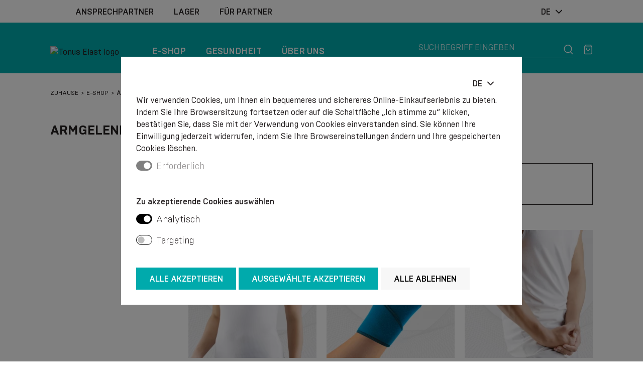

--- FILE ---
content_type: text/html; charset=UTF-8
request_url: https://www.tonuselast.com/de/e-shop/armgelenkbandagen
body_size: 7406
content:
<!DOCTYPE html>
<html lang="de">
<head>
    <meta charset="UTF-8">
    <meta http-equiv="X-UA-Compatible" content="IE=edge">
    <meta name="viewport" content="width=device-width, initial-scale=1">
    <title>Armgelenkbandagen - Tonus Elast - Kompresijas zeķes, muguras korsetes</title>
  <meta name="description" content="Wählen Sie das für Sie am besten geeignete aus – Kompressionsprodukte, Gürtel und Haltungskorrekturen, Produkte für Frauen – schwanger und nach der Rehabilitation, Gelenk- und Orthesenprodukte" />
  <meta name="canonical" content="https://www.tonuselast.com/de/e-shop/armgelenkbandagen" />
    <meta name="SKYPE_TOOLBAR" content="SKYPE_TOOLBAR_PARSER_COMPATIBLE" />
    <meta name="format-detection" content="telephone=no">
    <link rel="stylesheet" href="/assets/css/compiled.min.css?1744621645" />
    <meta property="og:title" content="Armgelenkbandagen - Tonus Elast - Kompresijas zeķes, muguras korsetes" />
    <meta name="twitter:card" content="summary_large_image">
    <meta name="twitter:title" content="Armgelenkbandagen - Tonus Elast - Kompresijas zeķes, muguras korsetes" />
    <meta property="og:description" content="Wählen Sie das für Sie am besten geeignete aus – Kompressionsprodukte, Gürtel und Haltungskorrekturen, Produkte für Frauen – schwanger und nach der Rehabilitation, Gelenk- und Orthesenprodukte" />
    <meta name="twitter:description" content="Wählen Sie das für Sie am besten geeignete aus – Kompressionsprodukte, Gürtel und Haltungskorrekturen, Produkte für Frauen – schwanger und nach der Rehabilitation, Gelenk- und Orthesenprodukte" />
    <meta property="og:url" content="https://www.tonuselast.com/de/e-shop/armgelenkbandagen" />
    <meta name="twitter:url" content="https://www.tonuselast.com/de/e-shop/armgelenkbandagen" />
                <!--[if lt IE 9]>
    <script src="https://cdnjs.cloudflare.com/ajax/libs/html5shiv/3.7.3/html5shiv.min.js"></script>
    <script src="https://cdnjs.cloudflare.com/ajax/libs/respond.js/1.4.2/respond.min.js"></script>
    <![endif]-->
    <link rel="shortcut icon" href="/favicon.ico" type="image/x-icon">
    <link rel="icon" href="/favicon.ico" type="image/x-icon">
    <meta name="facebook-domain-verification" content="x0rwqk29tymy0ffk8lbf3ug55x0255" />
    <script>window.dataLayer = window.dataLayer || [];
        function gtag(){dataLayer.push(arguments);}
        gtag('consent', 'default', {
            'ad_storage': 'denied',
            'ad_user_data': 'denied',
            'ad_personalization': 'denied',
            'analytics_storage': 'denied',
        });
        </script>    <script>
        window.dataLayer = window.dataLayer || [];
    </script>
    </head>

<body class="modal-open" style="overflow: hidden;">
<noscript><iframe src="//www.googletagmanager.com/ns.html?id=GTM-MKWKC4M"
        height="0" width="0" style="display:none;visibility:hidden"></iframe></noscript>
        <script>(function(w,d,s,l,i){w[l]=w[l]||[];w[l].push({'gtm.start':
        new Date().getTime(),event:'gtm.js'});var f=d.getElementsByTagName(s)[0],
        j=d.createElement(s),dl=l!='dataLayer'?'&l='+l:'';j.async=true;j.src=
        '//www.googletagmanager.com/gtm.js?id='+i+dl;f.parentNode.insertBefore(j,f);
        })(window,document,'script','dataLayer','GTM-MKWKC4M');</script>

<div class="header-wrap">
    
    <div class="section section-before-header d-none d-lg-block">
        <div class="container">
            <div class="row align-items-center justify-content-between">
                <div class="col-auto d-none d-lg-block">
                    <div class="ps-xl-8">
                        <ul class="nav">
                            <li  class="nav-item item-1"><a href="/de/ansprechpartner" title="Ansprechpartner" class="nav-link"  ><span>Ansprechpartner</span></a></li><li  class="nav-item item-2"><a href="/de/lager" title="Lager" class="nav-link"  ><span>Lager</span></a></li><li  class="nav-item item-3"><a href="/de/fr-partner" title="Für Partner" class="nav-link"  ><span>Für Partner</span></a></li>                        </ul>
                    </div>
                </div>
                <div class="col col-lg-auto">
                    <div class="pe-xl-8">
                        <div class="row">
                                                        <div class="col col-xl-auto">
                            </div>
                            <div class="col-auto">
                                <div class="dropdown">
                                    <button class="btn" type="button" id="language-menu-1" data-bs-toggle="dropdown" aria-expanded="false">
                                        <span>de</span><span class="icon icon-chevron-down"></span>
                                    </button>
                                    <ul class="dropdown-menu dropdown-menu-end text-center text-uppercase" aria-labelledby="language-menu-1">
                                        <a href="/e-veikals/roku-locitavu-apseji" class="dropdown-item">lv</a><a href="/en/e-shop/arm-joint-bandages" class="dropdown-item">en</a><a href="/ru/e-magazin/bandazhi-dlya-ruk" class="dropdown-item">ru</a><a href="/de/e-shop/armgelenkbandagen" class="dropdown-item active">de</a><a href="/lt/el-parduotuv/rank-snari-tvarsciai" class="dropdown-item">lt</a><a href="/et/e-shop/ksivarreliigesesidemed" class="dropdown-item">et</a><a href="/fi/verkkokauppa/ksivarsien-niveltuet" class="dropdown-item">fi</a><a href="/sv/webbutik/handledsstd-och-armbgsstd" class="dropdown-item">sv</a>                                    </ul>
                                </div>
                            </div>
                        </div>
                    </div>
                </div>
            </div>
        </div>
    </div>

    <div class="section section-header">
        <div class="container">
            <div class="row align-items-center align-items-lg-end justify-content-between">
                <div class="col-auto col-sm-3 col-lg-2">
                    <a href="/de" class="logo">
                        <img src="/assets/img/logo.svg?v=2" width="164" height="54" alt="Tonus Elast logo">
                    </a>
                </div>

                <div class="col-6 d-none d-lg-block">
                    <div class="navbar navbar-dark navbar-expand-lg">
                        <ul class="navbar-nav">
                            <li  class="active has-children nav-item item-1 store"><a href="/de/e-shop" title="E-Shop"   class="nav-link"><span>E-Shop</span></a></li><li  class="has-children nav-item item-2"><a href="/de/gesundheit" title="Gesundheit"   class="nav-link"><span>Gesundheit</span></a></li><li  class="has-children nav-item item-3"><a href="/de/ber-uns" title="Über uns"   class="nav-link"><span>Über uns</span></a></li>                        </ul>
                    </div>
                </div>

                <div class="col">
                    <div class="row align-items-center justify-content-end">
                        <div class="col d-none d-lg-block">
                            <form action="/de/suche" method="get" class="search">
                                <div class="input-group">
                                                                        <input type="text" class="form-control" name="q" value="" placeholder="Suchbegriff eingeben" aria-label="Suchbegriff eingeben" aria-describedby="button-search-1">
                                    <button class="btn btn-white btn-icon" type="submit" id="button-search-1" aria-label="Suche"><span class="icon icon-magnifier"></span></button>
                                </div>
                            </form>
                        </div>
                        <div class="col-auto d-lg-none">
                            <div class="dropdown">
                                <button class="btn btn-white" type="button" id="language-menu-2" data-bs-toggle="dropdown" aria-expanded="false">
                                    <span>de</span><span class="icon icon-chevron-down"></span>
                                </button>
                                <ul class="dropdown-menu dropdown-menu-end text-center text-uppercase" aria-labelledby="language-menu-2">
                                    <a href="/e-veikals/roku-locitavu-apseji" class="dropdown-item">lv</a><a href="/en/e-shop/arm-joint-bandages" class="dropdown-item">en</a><a href="/ru/e-magazin/bandazhi-dlya-ruk" class="dropdown-item">ru</a><a href="/de/e-shop/armgelenkbandagen" class="dropdown-item active">de</a><a href="/lt/el-parduotuv/rank-snari-tvarsciai" class="dropdown-item">lt</a><a href="/et/e-shop/ksivarreliigesesidemed" class="dropdown-item">et</a><a href="/fi/verkkokauppa/ksivarsien-niveltuet" class="dropdown-item">fi</a><a href="/sv/webbutik/handledsstd-och-armbgsstd" class="dropdown-item">sv</a>                                </ul>
                            </div>
                        </div>
                                                <div class="col-auto">
                            <a href="/de/warenkorb" class="btn btn-white btn-icon position-relative" aria-label="Warenkorb">
                                                                <span class="cart-qty badge rounded-pill bg-danger d-none">0</span>
                                <span class="icon icon-basket"></span>
                            </a>
                        </div>
                    </div>
                </div>
                <div class="col-auto d-lg-none text-end hamburger-wrap">
                    <button class="hamburger hamburger--slider-r" type="button" data-bs-toggle="collapse" data-bs-target="#navbar" aria-controls="navbar" aria-expanded="false" aria-label="Menü">
                    <span class="hamburger-box">
                        <span class="hamburger-inner"></span>
                    </span>
                    </button>
                </div>
            </div>
        </div>

        <div class="store-categories">
            <div class="container">
                <div class="row gy-9">
                                            <div class="col-6">
                            <div class="row">
                                                                    <div class="col-auto">
                                                                                <img src="/cache/images/2228069414/kompressionsstrmpfe_4131536053.webp" srcset="/cache/images/2228069414/kompressionsstrmpfe_1017617156.webp 2x" width="130" height="170" loading="lazy" alt="Kompressionsstrümpfe">
                                    </div>
                                
                                <div class="col">
                                    <h1><a href="/de/e-shop/kompressionsstrmpfe">Kompressionsstrümpfe</a></h1>
                                                                            <ul>
                                            <li><a href="/de/e-shop/medizinische-strmpfe-und-strumpfhosen">Medizinische Strümpfe und Strumpfhosen</a></li><li><a href="/de/e-shop/strmpfe-und-strumpfhosen-fr-den-tglichen-gebrauch">Strümpfe und Strumpfhosen für den täglichen Gebrauch</a></li><li><a href="/de/e-shop/fr-sport-und-aktiven-lebensstil">Für Sport und aktiven Lebensstil</a></li><li><a href="/de/e-shop/kompressionsarmstulpen">Kompressionsarmstulpen</a></li>                                        </ul>
                                                                    </div>
                            </div>
                        </div>
                                                <div class="col-6">
                            <div class="row">
                                                                    <div class="col-auto">
                                                                                <img src="/cache/images/2228069414/produkte-fr-frauen_2803844313.webp" srcset="/cache/images/2228069414/produkte-fr-frauen_4168777512.webp 2x" width="130" height="170" loading="lazy" alt="Produkte für Frauen">
                                    </div>
                                
                                <div class="col">
                                    <h1><a href="/de/e-shop/produkte-fr-frauen">Produkte für Frauen</a></h1>
                                                                            <ul>
                                            <li><a href="/de/e-shop/mutterschaftsgurte">Mutterschaftsgurte</a></li><li><a href="/de/e-shop/strmpfe-und-strumpfhosen-fr-schwangere">Strümpfe und Strumpfhosen für Schwangere</a></li><li><a href="/de/e-shop/zur-rehabilitation">Zur Rehabilitation</a></li>                                        </ul>
                                                                    </div>
                            </div>
                        </div>
                                                <div class="col-6">
                            <div class="row">
                                                                    <div class="col-auto">
                                                                                <img src="/cache/images/2228069414/schienen-und-haltungskorrektoren_1813469703.webp" srcset="/cache/images/2228069414/schienen-und-haltungskorrektoren_575763895.webp 2x" width="130" height="170" loading="lazy" alt="Schienen und Haltungskorrektoren">
                                    </div>
                                
                                <div class="col">
                                    <h1><a href="/de/e-shop/schienen-und-haltungskorrektoren">Schienen und Haltungskorrektoren</a></h1>
                                                                            <ul>
                                            <li><a href="/de/e-shop/grtel-zum-befestigen-und-sttzen-der-wirbelsule">Gürtel zum Befestigen und Stützen der Wirbelsäule</a></li><li><a href="/de/e-shop/postoperative-gurte">Postoperative Gurte</a></li><li><a href="/de/e-shop/haltungskorrektoren">Haltungskorrektoren</a></li><li><a href="/de/e-shop/spezialgurte">Spezialgurte</a></li>                                        </ul>
                                                                    </div>
                            </div>
                        </div>
                                                <div class="col-6">
                            <div class="row">
                                                                    <div class="col-auto">
                                                                                <img src="/cache/images/2228069414/gelenkorthesen-und-bandagen_56900465.webp" srcset="/cache/images/2228069414/gelenkorthesen-und-bandagen_2025527550.webp 2x" width="130" height="170" loading="lazy" alt="Gelenkorthesen und -bandagen">
                                    </div>
                                
                                <div class="col">
                                    <h1><a href="/de/e-shop/gelenkorthesen-und-bandagen">Gelenkorthesen und -bandagen</a></h1>
                                                                            <ul>
                                            <li><a href="/de/e-shop/armgelenkbandagen">Armgelenkbandagen</a></li><li><a href="/de/e-shop/beingelenkbandagen">Beingelenkbandagen</a></li><li><a href="/de/e-shop/elastische-bandagen">Elastische Bandagen</a></li><li><a href="/de/e-shop/sttzbandagen-und-orthesen">Stützbandagen und Orthesen</a></li>                                        </ul>
                                                                    </div>
                            </div>
                        </div>
                                                <div class="col-12 mt-4">
                            <div class="row">
                                
                                <div class="col">
                                    <h1><a href="/de/e-shop/verkauf">Verkauf</a></h1>
                                                                    </div>
                            </div>
                        </div>
                                                <div class="col-12 mt-4">
                            <div class="row">
                                
                                <div class="col">
                                    <h1><a href="/de/e-shop/neuigkeiten">Neuigkeiten</a></h1>
                                                                    </div>
                            </div>
                        </div>
                                                <div class="col-12 mt-4">
                            <div class="row">
                                
                                <div class="col">
                                    <h1><a href="/de/e-shop/aktion-des-monats">Aktion des Monats</a></h1>
                                                                    </div>
                            </div>
                        </div>
                                        </div>
            </div>
        </div>

        <div class="navbar navbar-expand-lg d-flex d-lg-none">
            <div class="collapse navbar-collapse" id="navbar">
                <div class="container">
                    <div class="row">
                        <div class="col-12">
                            <ul class="navbar-nav">
                                <li  class="active has-children nav-item item-1 store"><a href="/de/e-shop" title="E-Shop"   class="nav-link"><span>E-Shop</span></a></li><li  class="has-children nav-item item-2"><a href="/de/gesundheit" title="Gesundheit"   class="nav-link"><span>Gesundheit</span></a></li><li  class="has-children nav-item item-3"><a href="/de/ber-uns" title="Über uns"   class="nav-link"><span>Über uns</span></a></li>                                <li  class="nav-item item-1"><a href="/de/ansprechpartner" title="Ansprechpartner"   class="nav-link"><span>Ansprechpartner</span></a></li><li  class="nav-item item-2"><a href="/de/lager" title="Lager"   class="nav-link"><span>Lager</span></a></li><li  class="nav-item item-3"><a href="/de/fr-partner" title="Für Partner"   class="nav-link"><span>Für Partner</span></a></li>                            </ul>
                        </div>
                    </div>
                    <div class="row justify-content-center mt-3 mb-6">
                        <div class="col-10">
                            <form action="/de/suche" method="get" class="search">
                                <div class="input-group">
                                                                        <input type="text" class="form-control" name="q" value="" placeholder="Suchbegriff eingeben" aria-label="Suchbegriff eingeben" aria-describedby="button-search-2">
                                    <button class="btn btn-white btn-icon" type="submit" id="button-search-2"><span class="icon icon-magnifier"></span></button>
                                </div>
                            </form>
                        </div>
                    </div>
                    <div class="row justify-content-center">
                                                                                            </div>
                </div>
            </div>
        </div>
    </div>
</div>


<div class="section section-breadcrumb">
    <div class="container">
        <div class="row">
            <div class="col-12">
                <nav aria-label="breadcrumb">
                    <ol class="breadcrumb">
                        <li class="breadcrumb-item"><a href="/">Zuhause</a></li><li class="breadcrumb-item"><a href="/de/e-shop">E-Shop</a></li><li class="breadcrumb-item active">Armgelenkbandagen</li>                    </ol>
                </nav>
            </div>
        </div>
    </div>
</div>
<div class="section section-products">
    <div class="container">
        <div class="row">
            <div class="col-12">
                <h1 class="main-heading">Armgelenkbandagen</h1>
            </div>
        </div>
        <div class="row">
            <div class="col-12 col-lg-3">
                
                            </div>
            <div class="col-12 col-lg-9 mt-6 mt-lg-0">
                <div class="row">
                    <div class="col-12">
                        <div class="products-filter">
                            <div class="row justify-content-between align-items-center">
                                <div class="col-auto">
                                    <h2 class="block-heading">Ausgewählte Produkte: <b>6</b></h2>
                                </div>
                                <div class="col-auto">
                                                                    </div>
                            </div>
                                                    </div>
                    </div>
                </div>
                <div class="row">
                    <div class="col-12">
                        <div class="row products-grid gy-8">
                            <div class="col-6 col-md-4 item">
    <div class="content d-flex flex-column">
        <a href="/de/e-shop/medizinische-elastische-neoprenbandage-fr-das-schultergelenk-74" title="Offene Medizinische elastische Neoprenbandage für das Schultergelenk" class="image">
                        <img src="/cache/images/3672290489/medizinische-elastische-neoprenbandage-fr-das-schultergelenk_355684190.webp" srcset="/cache/images/3672290489/medizinische-elastische-neoprenbandage-fr-das-schultergelenk_2446667993.webp 2x" alt="Medizinische elastische Neoprenbandage für das Schultergelenk" data-color="1">

            
            
                    </a>

        <h1><a href="/de/e-shop/medizinische-elastische-neoprenbandage-fr-das-schultergelenk-74" title="Offene Medizinische elastische Neoprenbandage für das Schultergelenk">Medizinische elastische Neoprenbandage für das Schultergelenk</a></h1>

        <div class="details mt-auto">
            
            <div class="price ">
                <span itemprop="price" content="15.05">€ 15.05</span> <span itemprop="priceCurrency" content="EUR" class="d-none"></span>            </div>
        </div>
    </div>
</div>

<div class="col-6 col-md-4 item">
    <div class="content d-flex flex-column">
        <a href="/de/e-shop/wrist-and-thumb-orthosis-174" title="Offene Wrist and thumb orthosis" class="image">
                        <img src="/cache/images/333677661/wrist-and-thumb-orthosis_3454113772.webp" srcset="/cache/images/333677661/wrist-and-thumb-orthosis_1517328943.webp 2x" alt="Wrist and thumb orthosis" data-color="1">

            
            
                    </a>

        <h1><a href="/de/e-shop/wrist-and-thumb-orthosis-174" title="Offene Wrist and thumb orthosis">Wrist and thumb orthosis</a></h1>

        <div class="details mt-auto">
            
            <div class="price ">
                <span itemprop="price" content="11.99">€ 11.99</span> <span itemprop="priceCurrency" content="EUR" class="d-none"></span>            </div>
        </div>
    </div>
</div>

<div class="col-6 col-md-4 item">
    <div class="content d-flex flex-column">
        <a href="/de/e-shop/medizinische-neoprenbandage-zur-vorbeugung-und-behandlung-von-epicondylitis-universal-73" title="Offene Medizinische Neoprenbandage zur Vorbeugung und Behandlung von Epicondylitis, universal" class="image">
                        <img src="/cache/images/3672290489/medizinische-neoprenbandage-zur-vorbeugung-und-behandlung-von-epicondylitis-universal_2439656248.webp" srcset="/cache/images/3672290489/medizinische-neoprenbandage-zur-vorbeugung-und-behandlung-von-epicondylitis-universal_2510995233.webp 2x" alt="Medizinische Neoprenbandage zur Vorbeugung und Behandlung von Epicondylitis, universal" data-color="1">

            
            
                    </a>

        <h1><a href="/de/e-shop/medizinische-neoprenbandage-zur-vorbeugung-und-behandlung-von-epicondylitis-universal-73" title="Offene Medizinische Neoprenbandage zur Vorbeugung und Behandlung von Epicondylitis, universal">Medizinische Neoprenbandage zur Vorbeugung und Behandlung von Epicondylitis, universal</a></h1>

        <div class="details mt-auto">
            
            <div class="price ">
                <span itemprop="price" content="13.10">€ 13.10</span> <span itemprop="priceCurrency" content="EUR" class="d-none"></span>            </div>
        </div>
    </div>
</div>

<div class="col-6 col-md-4 item">
    <div class="content d-flex flex-column">
        <a href="/de/e-shop/medizinisches-elastisches-neoprenband-fr-das-handgelenk-mit-zusatz-59" title="Offene Medizinisches elastisches Neoprenband für das Handgelenk mit Zusatz" class="image">
                        <img src="/cache/images/3672290489/medizinisches-elastisches-neoprenband-fr-das-handgelenk-mit-zusatz_586860517.webp" srcset="/cache/images/3672290489/medizinisches-elastisches-neoprenband-fr-das-handgelenk-mit-zusatz_2786900066.webp 2x" alt="Medizinisches elastisches Neoprenband für das Handgelenk mit Zusatz" data-color="1">

            
            
                    </a>

        <h1><a href="/de/e-shop/medizinisches-elastisches-neoprenband-fr-das-handgelenk-mit-zusatz-59" title="Offene Medizinisches elastisches Neoprenband für das Handgelenk mit Zusatz">Medizinisches elastisches Neoprenband für das Handgelenk mit Zusatz</a></h1>

        <div class="details mt-auto">
            
            <div class="price ">
                <span itemprop="price" content="6.95">€ 6.95</span> <span itemprop="priceCurrency" content="EUR" class="d-none"></span>            </div>
        </div>
    </div>
</div>

<div class="col-6 col-md-4 item">
    <div class="content d-flex flex-column">
        <a href="/de/e-shop/medizinische-elastische-neoprenfixierung-fr-das-ellenbogengelenk-mit-polsterung-58" title="Offene Medizinische elastische Neoprenfixierung für das Ellenbogengelenk, mit Polsterung" class="image">
                        <img src="/cache/images/3672290489/medizinische-elastische-neoprenfixierung-fr-das-ellenbogengelenk-mit-polsterung_490540933.webp" srcset="/cache/images/3672290489/medizinische-elastische-neoprenfixierung-fr-das-ellenbogengelenk-mit-polsterung_2035443657.webp 2x" alt="Medizinische elastische Neoprenfixierung für das Ellenbogengelenk, mit Polsterung" data-color="1">

            
            
                    </a>

        <h1><a href="/de/e-shop/medizinische-elastische-neoprenfixierung-fr-das-ellenbogengelenk-mit-polsterung-58" title="Offene Medizinische elastische Neoprenfixierung für das Ellenbogengelenk, mit Polsterung">Medizinische elastische Neoprenfixierung für das Ellenbogengelenk, mit Polsterung</a></h1>

        <div class="details mt-auto">
            
            <div class="price ">
                <span itemprop="price" content="12.15">€ 12.15</span> <span itemprop="priceCurrency" content="EUR" class="d-none"></span>            </div>
        </div>
    </div>
</div>

<div class="col-6 col-md-4 item">
    <div class="content d-flex flex-column">
        <a href="/de/e-shop/medizinische-elastische-neoprenfixierung-fr-das-ellenbogengelenk-universal-lux-57" title="Offene Medizinische elastische Neoprenfixierung für das Ellenbogengelenk, universal. LUX" class="image">
                        <img src="/cache/images/3672290489/medizinische-elastische-neoprenfixierung-fr-das-ellenbogengelenk-universal-lux_3675680140.webp" srcset="/cache/images/3672290489/medizinische-elastische-neoprenfixierung-fr-das-ellenbogengelenk-universal-lux_3212379584.webp 2x" alt="Medizinische elastische Neoprenfixierung für das Ellenbogengelenk, universal. LUX" data-color="1">

            
            
                    </a>

        <h1><a href="/de/e-shop/medizinische-elastische-neoprenfixierung-fr-das-ellenbogengelenk-universal-lux-57" title="Offene Medizinische elastische Neoprenfixierung für das Ellenbogengelenk, universal. LUX">Medizinische elastische Neoprenfixierung für das Ellenbogengelenk, universal. LUX</a></h1>

        <div class="details mt-auto">
            
            <div class="price ">
                <span itemprop="price" content="25.65">€ 25.65</span> <span itemprop="priceCurrency" content="EUR" class="d-none"></span>            </div>
        </div>
    </div>
</div>

                        </div>
                                            </div>
                </div>
            </div>
        </div>
    </div>
</div>



<div class="section section-features">
    <div class="container">
        <div class="row features-grid gy-8">
            <div class="col-12 col-sm-6 col-md-3 item">
                <span class="icon icon-info"></span>
                <div class="title">Kundenservice</div>
            </div>
            <div class="col-12 col-sm-6 col-md-3 item">
                <span class="icon icon-world"></span>
                <div class="title">Weltweite Lieferung</div>
            </div>
            <div class="col-12 col-sm-6 col-md-3 item">
                <span class="icon icon-box"></span>
                <div class="title">Schnelle Lieferung</div>
            </div>
            <div class="col-12 col-sm-6 col-md-3 item">
                <span class="icon icon-pendant"></span>
                <div class="title">Qualität</div>
            </div>
        </div>
    </div>
</div>
<div class="section section-footer">
    <div class="container">
        <div class="row">
            <div class="col-12 d-block d-md-none">
                <div class="accordion accordion-flush" id="accordion-footer">
                                        <div class="accordion-item">
                        <h2 class="accordion-header" id="footer697abe5ac508c-heading">
                            <button class="accordion-button collapsed" type="button" data-bs-toggle="collapse" data-bs-target="#footer697abe5ac508c-collapse" aria-expanded="false" aria-controls="footer697abe5ac508c-collapse">
                                Über E-Shop                            </button>
                        </h2>
                        <div id="footer697abe5ac508c-collapse" class="accordion-collapse collapse" aria-labelledby="footer697abe5ac508c-heading" data-bs-parent="#accordion-footer">
                            <div class="accordion-body">
                                <ul class="menu-list">
                                    <li  class="nav-item item-1"><a href="/de/nutzungsbedingungen" title="Nutzungsbedingungen"  ><span>Nutzungsbedingungen</span></a></li><li  class="nav-item item-2"><a href="/de/datenschutzerklrung" title="Datenschutzerklärung"  ><span>Datenschutzerklärung</span></a></li><li  class="nav-item item-3"><a href="/de/cookie-richtlinie" title="Cookie-Richtlinie"  ><span>Cookie-Richtlinie</span></a></li><li  class="nav-item item-4"><a href="/de/lieferung" title="Lieferung"  ><span>Lieferung</span></a></li><li  class="nav-item item-5"><a href="/de/rckgaberichtlinie" title="Rückgaberichtlinie"  ><span>Rückgaberichtlinie</span></a></li>                                </ul>
                            </div>
                        </div>
                    </div>

                                        <div class="accordion-item">
                        <h2 class="accordion-header" id="footer697abe5ac50b5-heading">
                            <button class="accordion-button collapsed" type="button" data-bs-toggle="collapse" data-bs-target="#footer697abe5ac50b5-collapse" aria-expanded="false" aria-controls="footer697abe5ac50b5-collapse">
                                Produktgruppen                            </button>
                        </h2>
                        <div id="footer697abe5ac50b5-collapse" class="accordion-collapse collapse" aria-labelledby="footer697abe5ac50b5-heading" data-bs-parent="#accordion-footer">
                            <div class="accordion-body">
                                <ul class="menu-list">
                                                                        <li class="nav-item"><a href="/de/e-shop/kompressionsstrmpfe" title="Kompressionsstrümpfe"><span>Kompressionsstrümpfe</span></a>
                                                                            <li class="nav-item"><a href="/de/e-shop/produkte-fr-frauen" title="Produkte für Frauen"><span>Produkte für Frauen</span></a>
                                                                            <li class="nav-item"><a href="/de/e-shop/schienen-und-haltungskorrektoren" title="Schienen und Haltungskorrektoren"><span>Schienen und Haltungskorrektoren</span></a>
                                                                            <li class="nav-item"><a href="/de/e-shop/gelenkorthesen-und-bandagen" title="Gelenkorthesen und -bandagen"><span>Gelenkorthesen und -bandagen</span></a>
                                                                        </ul>
                            </div>
                        </div>
                    </div>

                                        <div class="accordion-item">
                        <h2 class="accordion-header" id="footer697abe5ac50d2-heading">
                            <button class="accordion-button collapsed" type="button" data-bs-toggle="collapse" data-bs-target="#footer697abe5ac50d2-collapse" aria-expanded="false" aria-controls="footer697abe5ac50d2-collapse">
                                Sammlungen                            </button>
                        </h2>
                        <div id="footer697abe5ac50d2-collapse" class="accordion-collapse collapse" aria-labelledby="footer697abe5ac50d2-heading" data-bs-parent="#accordion-footer">
                            <div class="accordion-body">
                                <ul class="menu-list">
                                                                    <li class="nav-item"><a href="/de/e-shop/alle-produkte/sammlungen/sport" title="Sport"><span>Sport</span></a>
                                                                    <li class="nav-item"><a href="/de/e-shop/alle-produkte/sammlungen/prmie" title="Prämie"><span>Prämie</span></a>
                                                                    <li class="nav-item"><a href="/de/e-shop/alle-produkte/sammlungen/fr-mnner" title="Für Männer"><span>Für Männer</span></a>
                                                                    <li class="nav-item"><a href="/de/e-shop/alle-produkte/sammlungen/verkauf" title="Verkauf%"><span>Verkauf%</span></a>
                                                                    <li class="nav-item"><a href="/de/e-shop/alle-produkte/sammlungen/neu" title="Neu"><span>Neu</span></a>
                                                                    <li class="nav-item"><a href="/de/e-shop/alle-produkte/sammlungen/fashion" title="Fashion"><span>Fashion</span></a>
                                                                </ul>
                            </div>
                        </div>
                    </div>

                                        <div class="accordion-item">
                        <h2 class="accordion-header" id="footer697abe5ac60ff-heading">
                            <button class="accordion-button collapsed" type="button" data-bs-toggle="collapse" data-bs-target="#footer697abe5ac60ff-collapse" aria-expanded="false" aria-controls="footer697abe5ac60ff-collapse">
                                Ansprechpartner                            </button>
                        </h2>
                        <div id="footer697abe5ac60ff-collapse" class="accordion-collapse collapse" aria-labelledby="footer697abe5ac60ff-heading" data-bs-parent="#accordion-footer">
                            <div class="accordion-body">
                                <ul class="menu-list contacts">
            <li>
            <div class="mb-2"><b>E-Shop</b></div>            <div class="mb-2"><span>Telefon:</span> <a href="tel:+371 25169005">+371 25169005</a> <i>8:30-17:00</i></div>                        <div class="mb-2"><span>E-Mail:</span> <a href="#" class="email nospam" title="com tonuselast support"></a></div>        </li>
                <li>
            <div class="mb-2"><b>Büro</b></div>            <div class="mb-2"><span>Telefon:</span> <a href="tel:+371 20297040">+371 20297040</a> <i>8:30-17:00</i></div>                        <div class="mb-2"><span>E-Mail:</span> <a href="#" class="email nospam" title="com tonuselast info"></a></div>        </li>
    
    <li><span>Anschrift:</span> „Pilskalni“, Grinvalti, Nicas Pagasts, Dienvidkurzemes novads, LV-3473, Lettland. </li></ul>                            </div>
                        </div>
                    </div>
                </div>
            </div>

            <div class="col-12 col-md-3 d-none d-md-block">
                <h1>Über E-Shop</h1>
                <ul class="menu-list">
                    <li  class="nav-item item-1"><a href="/de/nutzungsbedingungen" title="Nutzungsbedingungen"  ><span>Nutzungsbedingungen</span></a></li><li  class="nav-item item-2"><a href="/de/datenschutzerklrung" title="Datenschutzerklärung"  ><span>Datenschutzerklärung</span></a></li><li  class="nav-item item-3"><a href="/de/cookie-richtlinie" title="Cookie-Richtlinie"  ><span>Cookie-Richtlinie</span></a></li><li  class="nav-item item-4"><a href="/de/lieferung" title="Lieferung"  ><span>Lieferung</span></a></li><li  class="nav-item item-5"><a href="/de/rckgaberichtlinie" title="Rückgaberichtlinie"  ><span>Rückgaberichtlinie</span></a></li>                </ul>
            </div>
            <div class="col-12 col-md-3 d-none d-md-block">
                <h1>Produktgruppen</h1>
                <ul class="menu-list">
                                            <li class="nav-item"><a href="/de/e-shop/kompressionsstrmpfe" title="Kompressionsstrümpfe"><span>Kompressionsstrümpfe</span></a>
                                                <li class="nav-item"><a href="/de/e-shop/produkte-fr-frauen" title="Produkte für Frauen"><span>Produkte für Frauen</span></a>
                                                <li class="nav-item"><a href="/de/e-shop/schienen-und-haltungskorrektoren" title="Schienen und Haltungskorrektoren"><span>Schienen und Haltungskorrektoren</span></a>
                                                <li class="nav-item"><a href="/de/e-shop/gelenkorthesen-und-bandagen" title="Gelenkorthesen und -bandagen"><span>Gelenkorthesen und -bandagen</span></a>
                                        </ul>
            </div>
            <div class="col-12 col-md-3 col-lg-2 d-none d-md-block">
                <h1>Sammlungen</h1>
                <ul class="menu-list">
                                        <li class="nav-item"><a href="/de/e-shop/alle-produkte/sammlungen/sport" title="Sport"><span>Sport</span></a>
                                            <li class="nav-item"><a href="/de/e-shop/alle-produkte/sammlungen/prmie" title="Prämie"><span>Prämie</span></a>
                                            <li class="nav-item"><a href="/de/e-shop/alle-produkte/sammlungen/fr-mnner" title="Für Männer"><span>Für Männer</span></a>
                                            <li class="nav-item"><a href="/de/e-shop/alle-produkte/sammlungen/verkauf" title="Verkauf%"><span>Verkauf%</span></a>
                                            <li class="nav-item"><a href="/de/e-shop/alle-produkte/sammlungen/neu" title="Neu"><span>Neu</span></a>
                                            <li class="nav-item"><a href="/de/e-shop/alle-produkte/sammlungen/fashion" title="Fashion"><span>Fashion</span></a>
                                        </ul>
            </div>
            <div class="col-12 col-md-3 col-lg-4 d-none d-md-block">
                <h1>Ansprechpartner</h1>
                <ul class="menu-list contacts">
            <li>
            <div class="mb-2"><b>E-Shop</b></div>            <div class="mb-2"><span>Telefon:</span> <a href="tel:+371 25169005">+371 25169005</a> <i>8:30-17:00</i></div>                        <div class="mb-2"><span>E-Mail:</span> <a href="#" class="email nospam" title="com tonuselast support"></a></div>        </li>
                <li>
            <div class="mb-2"><b>Büro</b></div>            <div class="mb-2"><span>Telefon:</span> <a href="tel:+371 20297040">+371 20297040</a> <i>8:30-17:00</i></div>                        <div class="mb-2"><span>E-Mail:</span> <a href="#" class="email nospam" title="com tonuselast info"></a></div>        </li>
    
    <li><span>Anschrift:</span> „Pilskalni“, Grinvalti, Nicas Pagasts, Dienvidkurzemes novads, LV-3473, Lettland. </li></ul>            </div>
        </div>
        <div class="row">
            <div class="col-12">
                <hr>
            </div>
        </div>
        <div class="row">
            <div class="col-12 col-md-6 mb-6 mb-md-0">
                <div class="row align-items-end section-newsletter">
    <div class="col-12 col-md-6">
        <h1>Newsletter abonnieren <sup>*</sup></h1>
        <div class="notes"><sup>*</sup> Mit der Abonnierung des Newsletters stimme ich den <a href="/de/nutzungsbedingungen" target="_blank" rel="noreferrer">Nutzungsbedingungen</a> zu.</div>
    </div>
    <div class="col-12 col-md-6 mt-2 mt-md-0">
        <form class="newsletter" method="post">
            <div class="alert alert-success alert-sm" style="display: none;"></div>
            <div class="alert alert-danger alert-sm" style="display: none;"></div>
            
            <div class="input-group">
                <label class="visually-hidden" for="pasts">your@email.com</label>
                <input type="text" class="form-control" id="pasts" name="pasts" placeholder="your@email.com" aria-label="your@email.com" aria-describedby="newsletter-button">
                <button class="btn btn-white btn-icon" type="submit" id="newsletter-button" aria-label="Senden"><span class="icon icon-chevron-right"></span></button>
            </div>

            <input type="hidden" name="token" value="acdea44f04a8433a23cd79fcc5ca3e2c75b4a5ec" />
            <input type="hidden" name="action" value="newsletter" />
            <input type="hidden" name="trick" value="newsletter" />
            <input type="email" name="email" class="d-none"/>
        </form>
    </div>
</div>
            </div>
            <div class="col-12 col-md-6 mt-6 mt-md-0">
                <div class="row justify-content-end">
                    <div class="col-12 col-md-auto">
                        <ul class="icons-list me-md-4 text-center">
                            <li><span class="icon icon-mastercard"><span class="path1"></span><span class="path2"></span><span class="path3"></span><span class="path4"></span></span></li>
                            <li><span class="icon icon-visa"></span></li>
                        </ul>
                    </div>
                    <div class="col-12 col-md-auto text-center mt-6 mt-md-0">
                        <ul class="icons-list">
                                                        <li><a href="https://instagram.com/tonuselast" target="_blank" rel="noreferrer" aria-label="Twitter"><span class="icon icon-instagram"></span></a></li>                            <li><a href="https://www.facebook.com/tonus.elast.sia" target="_blank" rel="noreferrer" aria-label="Facebook"><span class="icon icon-facebook"></span></a></li>                            <li><a href="https://www.tiktok.com/@tonuselast1" target="_blank" rel="noreferrer" aria-label="TikTok"><span class="icon icon-tiktok"></span></a></li>                        </ul>
                    </div>
                </div>
            </div>
        </div>
        <div class="row align-items-center mt-8">
            <div class="col-12 col-md-auto text-center text-md-start">
                <div class="copyright">© 2026 TONUS ELAST SIA, alle Rechte vorbehalten</div>
            </div>
            <div class="col-12 col-md">
                <ul class="navigation">
                    <li  class="nav-item item-1"><a href="/de/ansprechpartner" title="Kontakt"   class=""><span>Kontakt</span></a></li></li><li  class="nav-item item-2"><a href="/de/gesundheit" title="Gesundheit"   class=""><span>Gesundheit</span></a></li></li><li  class="nav-item item-3"><a href="https://shorturl.at/POhn5" title="Produktkatalog" target="_blank"  class=""><span>Produktkatalog</span></a></li></li><li  class="nav-item item-4"><a href="/de/faq" title="FAQ"   class=""><span>FAQ</span></a></li></li>                </ul>
            </div>
        </div>
    </div>
</div>

<div class="d-lg-none is-mobile"></div>


<div class="modal fade cookie-consent-modal show" id="cookie-consent" tabindex="-1" role="dialog" data-bs-backdrop="static" data-bs-keyboard="false" aria-label="Cookies" style="display: block;">
    <div class="modal-dialog modal-lg modal-dialog-centered">
        <div class="modal-content">
            <div class="modal-body">
                <form action="" method="post">
                    <div class="row justify-content-end">
                        <div class="col-auto">
                            <div class="dropdown">
                                <button class="btn" type="button" id="language-menu-3" data-bs-toggle="dropdown" aria-expanded="false">
                                    <span>de</span><span class="icon icon-chevron-down"></span>
                                </button>
                                <ul class="dropdown-menu dropdown-menu-end text-center text-uppercase" aria-labelledby="language-menu-3">
                                    <a href="/e-veikals/roku-locitavu-apseji" class="dropdown-item">lv</a><a href="/en/e-shop/arm-joint-bandages" class="dropdown-item">en</a><a href="/ru/e-magazin/bandazhi-dlya-ruk" class="dropdown-item">ru</a><a href="/de/e-shop/armgelenkbandagen" class="dropdown-item active">de</a><a href="/lt/el-parduotuv/rank-snari-tvarsciai" class="dropdown-item">lt</a><a href="/et/e-shop/ksivarreliigesesidemed" class="dropdown-item">et</a><a href="/fi/verkkokauppa/ksivarsien-niveltuet" class="dropdown-item">fi</a><a href="/sv/webbutik/handledsstd-och-armbgsstd" class="dropdown-item">sv</a>                                </ul>
                            </div>
                        </div>
                    </div>
                    <div class="row">
                        <div class="col-12 mb-2">
                            Wir verwenden Cookies, um Ihnen ein bequemeres und sichereres Online-Einkaufserlebnis zu bieten. Indem Sie Ihre Browsersitzung fortsetzen oder auf die Schaltfläche „Ich stimme zu“ klicken, bestätigen Sie, dass Sie mit der Verwendung von Cookies einverstanden sind. Sie können Ihre Einwilligung jederzeit widerrufen, indem Sie Ihre Browsereinstellungen ändern und Ihre gespeicherten Cookies löschen.                        </div>
                        <div class="col-12">
                            <div class="form-check form-switch">
                                <input class="form-check-input" type="checkbox" role="switch" name="NECESSARY" id="NECESSARY" value="1" disabled="disabled" checked="checked">
                                <label class="form-check-label" for="NECESSARY">Erforderlich</label>
                            </div>
                        </div>
                        <div class="col-12 mt-6 mb-2">
                            <strong>Zu akzeptierende Cookies auswählen</strong>
                        </div>
                        <div class="col-12">
                            <div class="form-check form-switch">
                                                                <input class="form-check-input" type="checkbox" role="switch" name="ANALYTICAL" id="ANALYTICAL" value="1" checked="checked">
                                <label class="form-check-label" for="ANALYTICAL">Analytisch</label>
                            </div>
                        </div>
                        <div class="col-12">
                            <div class="form-check form-switch">
                                                                <input class="form-check-input" type="checkbox" role="switch" name="TARGETING" id="TARGETING" value="1" >
                                <label class="form-check-label" for="TARGETING">Targeting</label>
                            </div>
                        </div>
                    </div>
                    <div class="row justify-content-center justify-content-sm-start mt-4 g-1">
                        <div class="col-12 col-sm-auto">
                            <a href="/" class="btn btn-primary btn-accept-all-cookies w-100"><span>Alle akzeptieren</span></a>
                        </div>
                        <div class="col-12 col-sm-auto">
                            <button type="submit" class="btn btn-primary w-100"><span>Ausgewählte akzeptieren</span></button>
                        </div>
                        <div class="col-12 col-sm-auto">
                            <a href="/" class="btn btn-light btn-decline-all-cookies w-100"><span>Alle ablehnen</span></a>
                        </div>
                    </div>
                </form>
            </div>
        </div>
    </div>
</div>

<div class="modal-backdrop fade show"></div>
<script type="text/javascript" src="/assets/js/compiled.min.js?1718356761"></script>
</body>
</html>
